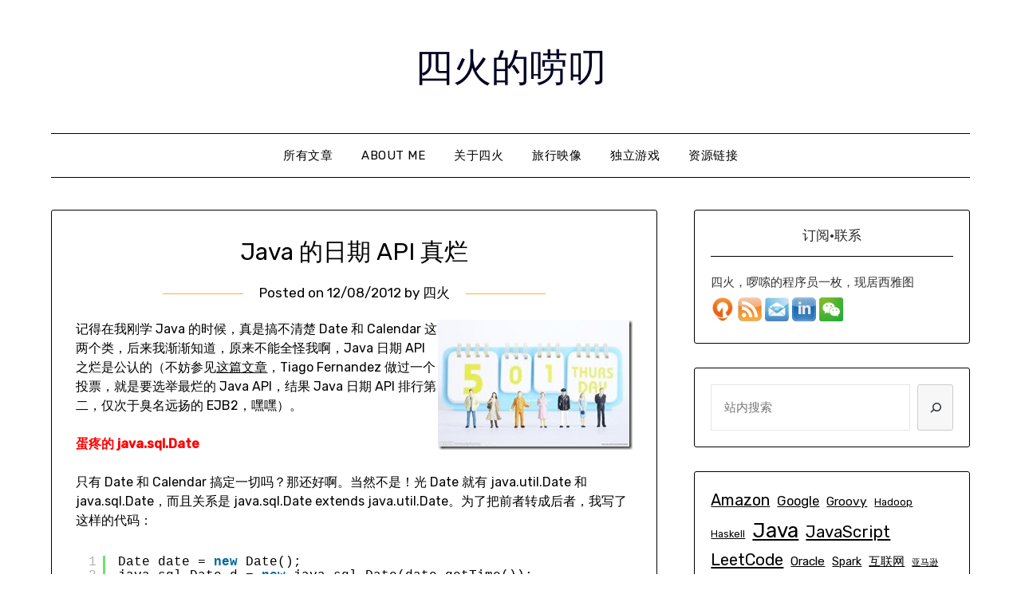

--- FILE ---
content_type: text/html; charset=UTF-8
request_url: https://www.raychase.net/1098
body_size: 19780
content:
<!doctype html>
<html lang="en-US">
<head>
	<meta charset="UTF-8">
	<meta name="viewport" content="width=device-width, initial-scale=1">
	<link rel="profile" href="http://gmpg.org/xfn/11">
	<title>Java 的日期 API 真烂 &#8211; 四火的唠叨</title>
<meta name='robots' content='max-image-preview:large' />
<link rel='dns-prefetch' href='//www.googletagmanager.com' />
<link rel='dns-prefetch' href='//fonts.googleapis.com' />
<link rel='dns-prefetch' href='//s.w.org' />
<link rel="alternate" type="application/rss+xml" title="四火的唠叨 &raquo; Feed" href="https://www.raychase.net/feed" />
<link rel="alternate" type="application/rss+xml" title="四火的唠叨 &raquo; Comments Feed" href="https://www.raychase.net/comments/feed" />
<link rel="alternate" type="application/rss+xml" title="四火的唠叨 &raquo; Java 的日期 API 真烂 Comments Feed" href="https://www.raychase.net/1098/feed" />
<script type="text/javascript">
window._wpemojiSettings = {"baseUrl":"https:\/\/s.w.org\/images\/core\/emoji\/14.0.0\/72x72\/","ext":".png","svgUrl":"https:\/\/s.w.org\/images\/core\/emoji\/14.0.0\/svg\/","svgExt":".svg","source":{"concatemoji":"https:\/\/www.raychase.net\/wp-includes\/js\/wp-emoji-release.min.js?ver=6.0"}};
/*! This file is auto-generated */
!function(e,a,t){var n,r,o,i=a.createElement("canvas"),p=i.getContext&&i.getContext("2d");function s(e,t){var a=String.fromCharCode,e=(p.clearRect(0,0,i.width,i.height),p.fillText(a.apply(this,e),0,0),i.toDataURL());return p.clearRect(0,0,i.width,i.height),p.fillText(a.apply(this,t),0,0),e===i.toDataURL()}function c(e){var t=a.createElement("script");t.src=e,t.defer=t.type="text/javascript",a.getElementsByTagName("head")[0].appendChild(t)}for(o=Array("flag","emoji"),t.supports={everything:!0,everythingExceptFlag:!0},r=0;r<o.length;r++)t.supports[o[r]]=function(e){if(!p||!p.fillText)return!1;switch(p.textBaseline="top",p.font="600 32px Arial",e){case"flag":return s([127987,65039,8205,9895,65039],[127987,65039,8203,9895,65039])?!1:!s([55356,56826,55356,56819],[55356,56826,8203,55356,56819])&&!s([55356,57332,56128,56423,56128,56418,56128,56421,56128,56430,56128,56423,56128,56447],[55356,57332,8203,56128,56423,8203,56128,56418,8203,56128,56421,8203,56128,56430,8203,56128,56423,8203,56128,56447]);case"emoji":return!s([129777,127995,8205,129778,127999],[129777,127995,8203,129778,127999])}return!1}(o[r]),t.supports.everything=t.supports.everything&&t.supports[o[r]],"flag"!==o[r]&&(t.supports.everythingExceptFlag=t.supports.everythingExceptFlag&&t.supports[o[r]]);t.supports.everythingExceptFlag=t.supports.everythingExceptFlag&&!t.supports.flag,t.DOMReady=!1,t.readyCallback=function(){t.DOMReady=!0},t.supports.everything||(n=function(){t.readyCallback()},a.addEventListener?(a.addEventListener("DOMContentLoaded",n,!1),e.addEventListener("load",n,!1)):(e.attachEvent("onload",n),a.attachEvent("onreadystatechange",function(){"complete"===a.readyState&&t.readyCallback()})),(e=t.source||{}).concatemoji?c(e.concatemoji):e.wpemoji&&e.twemoji&&(c(e.twemoji),c(e.wpemoji)))}(window,document,window._wpemojiSettings);
</script>
<style type="text/css">
img.wp-smiley,
img.emoji {
	display: inline !important;
	border: none !important;
	box-shadow: none !important;
	height: 1em !important;
	width: 1em !important;
	margin: 0 0.07em !important;
	vertical-align: -0.1em !important;
	background: none !important;
	padding: 0 !important;
}
</style>
	<link rel='stylesheet' id='wp-block-library-css'  href='https://www.raychase.net/wp-includes/css/dist/block-library/style.min.css?ver=6.0' type='text/css' media='all' />
<style id='global-styles-inline-css' type='text/css'>
body{--wp--preset--color--black: #000000;--wp--preset--color--cyan-bluish-gray: #abb8c3;--wp--preset--color--white: #ffffff;--wp--preset--color--pale-pink: #f78da7;--wp--preset--color--vivid-red: #cf2e2e;--wp--preset--color--luminous-vivid-orange: #ff6900;--wp--preset--color--luminous-vivid-amber: #fcb900;--wp--preset--color--light-green-cyan: #7bdcb5;--wp--preset--color--vivid-green-cyan: #00d084;--wp--preset--color--pale-cyan-blue: #8ed1fc;--wp--preset--color--vivid-cyan-blue: #0693e3;--wp--preset--color--vivid-purple: #9b51e0;--wp--preset--gradient--vivid-cyan-blue-to-vivid-purple: linear-gradient(135deg,rgba(6,147,227,1) 0%,rgb(155,81,224) 100%);--wp--preset--gradient--light-green-cyan-to-vivid-green-cyan: linear-gradient(135deg,rgb(122,220,180) 0%,rgb(0,208,130) 100%);--wp--preset--gradient--luminous-vivid-amber-to-luminous-vivid-orange: linear-gradient(135deg,rgba(252,185,0,1) 0%,rgba(255,105,0,1) 100%);--wp--preset--gradient--luminous-vivid-orange-to-vivid-red: linear-gradient(135deg,rgba(255,105,0,1) 0%,rgb(207,46,46) 100%);--wp--preset--gradient--very-light-gray-to-cyan-bluish-gray: linear-gradient(135deg,rgb(238,238,238) 0%,rgb(169,184,195) 100%);--wp--preset--gradient--cool-to-warm-spectrum: linear-gradient(135deg,rgb(74,234,220) 0%,rgb(151,120,209) 20%,rgb(207,42,186) 40%,rgb(238,44,130) 60%,rgb(251,105,98) 80%,rgb(254,248,76) 100%);--wp--preset--gradient--blush-light-purple: linear-gradient(135deg,rgb(255,206,236) 0%,rgb(152,150,240) 100%);--wp--preset--gradient--blush-bordeaux: linear-gradient(135deg,rgb(254,205,165) 0%,rgb(254,45,45) 50%,rgb(107,0,62) 100%);--wp--preset--gradient--luminous-dusk: linear-gradient(135deg,rgb(255,203,112) 0%,rgb(199,81,192) 50%,rgb(65,88,208) 100%);--wp--preset--gradient--pale-ocean: linear-gradient(135deg,rgb(255,245,203) 0%,rgb(182,227,212) 50%,rgb(51,167,181) 100%);--wp--preset--gradient--electric-grass: linear-gradient(135deg,rgb(202,248,128) 0%,rgb(113,206,126) 100%);--wp--preset--gradient--midnight: linear-gradient(135deg,rgb(2,3,129) 0%,rgb(40,116,252) 100%);--wp--preset--duotone--dark-grayscale: url('#wp-duotone-dark-grayscale');--wp--preset--duotone--grayscale: url('#wp-duotone-grayscale');--wp--preset--duotone--purple-yellow: url('#wp-duotone-purple-yellow');--wp--preset--duotone--blue-red: url('#wp-duotone-blue-red');--wp--preset--duotone--midnight: url('#wp-duotone-midnight');--wp--preset--duotone--magenta-yellow: url('#wp-duotone-magenta-yellow');--wp--preset--duotone--purple-green: url('#wp-duotone-purple-green');--wp--preset--duotone--blue-orange: url('#wp-duotone-blue-orange');--wp--preset--font-size--small: 13px;--wp--preset--font-size--medium: 20px;--wp--preset--font-size--large: 36px;--wp--preset--font-size--x-large: 42px;}.has-black-color{color: var(--wp--preset--color--black) !important;}.has-cyan-bluish-gray-color{color: var(--wp--preset--color--cyan-bluish-gray) !important;}.has-white-color{color: var(--wp--preset--color--white) !important;}.has-pale-pink-color{color: var(--wp--preset--color--pale-pink) !important;}.has-vivid-red-color{color: var(--wp--preset--color--vivid-red) !important;}.has-luminous-vivid-orange-color{color: var(--wp--preset--color--luminous-vivid-orange) !important;}.has-luminous-vivid-amber-color{color: var(--wp--preset--color--luminous-vivid-amber) !important;}.has-light-green-cyan-color{color: var(--wp--preset--color--light-green-cyan) !important;}.has-vivid-green-cyan-color{color: var(--wp--preset--color--vivid-green-cyan) !important;}.has-pale-cyan-blue-color{color: var(--wp--preset--color--pale-cyan-blue) !important;}.has-vivid-cyan-blue-color{color: var(--wp--preset--color--vivid-cyan-blue) !important;}.has-vivid-purple-color{color: var(--wp--preset--color--vivid-purple) !important;}.has-black-background-color{background-color: var(--wp--preset--color--black) !important;}.has-cyan-bluish-gray-background-color{background-color: var(--wp--preset--color--cyan-bluish-gray) !important;}.has-white-background-color{background-color: var(--wp--preset--color--white) !important;}.has-pale-pink-background-color{background-color: var(--wp--preset--color--pale-pink) !important;}.has-vivid-red-background-color{background-color: var(--wp--preset--color--vivid-red) !important;}.has-luminous-vivid-orange-background-color{background-color: var(--wp--preset--color--luminous-vivid-orange) !important;}.has-luminous-vivid-amber-background-color{background-color: var(--wp--preset--color--luminous-vivid-amber) !important;}.has-light-green-cyan-background-color{background-color: var(--wp--preset--color--light-green-cyan) !important;}.has-vivid-green-cyan-background-color{background-color: var(--wp--preset--color--vivid-green-cyan) !important;}.has-pale-cyan-blue-background-color{background-color: var(--wp--preset--color--pale-cyan-blue) !important;}.has-vivid-cyan-blue-background-color{background-color: var(--wp--preset--color--vivid-cyan-blue) !important;}.has-vivid-purple-background-color{background-color: var(--wp--preset--color--vivid-purple) !important;}.has-black-border-color{border-color: var(--wp--preset--color--black) !important;}.has-cyan-bluish-gray-border-color{border-color: var(--wp--preset--color--cyan-bluish-gray) !important;}.has-white-border-color{border-color: var(--wp--preset--color--white) !important;}.has-pale-pink-border-color{border-color: var(--wp--preset--color--pale-pink) !important;}.has-vivid-red-border-color{border-color: var(--wp--preset--color--vivid-red) !important;}.has-luminous-vivid-orange-border-color{border-color: var(--wp--preset--color--luminous-vivid-orange) !important;}.has-luminous-vivid-amber-border-color{border-color: var(--wp--preset--color--luminous-vivid-amber) !important;}.has-light-green-cyan-border-color{border-color: var(--wp--preset--color--light-green-cyan) !important;}.has-vivid-green-cyan-border-color{border-color: var(--wp--preset--color--vivid-green-cyan) !important;}.has-pale-cyan-blue-border-color{border-color: var(--wp--preset--color--pale-cyan-blue) !important;}.has-vivid-cyan-blue-border-color{border-color: var(--wp--preset--color--vivid-cyan-blue) !important;}.has-vivid-purple-border-color{border-color: var(--wp--preset--color--vivid-purple) !important;}.has-vivid-cyan-blue-to-vivid-purple-gradient-background{background: var(--wp--preset--gradient--vivid-cyan-blue-to-vivid-purple) !important;}.has-light-green-cyan-to-vivid-green-cyan-gradient-background{background: var(--wp--preset--gradient--light-green-cyan-to-vivid-green-cyan) !important;}.has-luminous-vivid-amber-to-luminous-vivid-orange-gradient-background{background: var(--wp--preset--gradient--luminous-vivid-amber-to-luminous-vivid-orange) !important;}.has-luminous-vivid-orange-to-vivid-red-gradient-background{background: var(--wp--preset--gradient--luminous-vivid-orange-to-vivid-red) !important;}.has-very-light-gray-to-cyan-bluish-gray-gradient-background{background: var(--wp--preset--gradient--very-light-gray-to-cyan-bluish-gray) !important;}.has-cool-to-warm-spectrum-gradient-background{background: var(--wp--preset--gradient--cool-to-warm-spectrum) !important;}.has-blush-light-purple-gradient-background{background: var(--wp--preset--gradient--blush-light-purple) !important;}.has-blush-bordeaux-gradient-background{background: var(--wp--preset--gradient--blush-bordeaux) !important;}.has-luminous-dusk-gradient-background{background: var(--wp--preset--gradient--luminous-dusk) !important;}.has-pale-ocean-gradient-background{background: var(--wp--preset--gradient--pale-ocean) !important;}.has-electric-grass-gradient-background{background: var(--wp--preset--gradient--electric-grass) !important;}.has-midnight-gradient-background{background: var(--wp--preset--gradient--midnight) !important;}.has-small-font-size{font-size: var(--wp--preset--font-size--small) !important;}.has-medium-font-size{font-size: var(--wp--preset--font-size--medium) !important;}.has-large-font-size{font-size: var(--wp--preset--font-size--large) !important;}.has-x-large-font-size{font-size: var(--wp--preset--font-size--x-large) !important;}
</style>
<link rel='stylesheet' id='ppv-public-css'  href='https://www.raychase.net/wp-content/plugins/document-emberdder/dist/public.css?ver=1.8.7' type='text/css' media='all' />
<link rel='stylesheet' id='collapscore-css-css'  href='https://www.raychase.net/wp-content/plugins/jquery-collapse-o-matic/css/core_style.css?ver=1.0' type='text/css' media='all' />
<link rel='stylesheet' id='collapseomatic-css-css'  href='https://www.raychase.net/wp-content/plugins/jquery-collapse-o-matic/css/dark_style.css?ver=1.6' type='text/css' media='all' />
<link rel='stylesheet' id='parent-style-css'  href='https://www.raychase.net/wp-content/themes/minimalistblogger/style.css?ver=6.0' type='text/css' media='all' />
<link rel='stylesheet' id='simplebasics-google-font-rubik-css'  href='//fonts.googleapis.com/css2?family=Rubik%3Aital%2Cwght%400%2C400%3B0%2C500%3B1%2C400%3B1%2C500&#038;ver=6.0' type='text/css' media='all' />
<link rel='stylesheet' id='simplebasics-google-fonts-css'  href='//fonts.googleapis.com/css2?family=Playfair+Display&#038;display=swap&#038;ver=6.0' type='text/css' media='all' />
<link rel='stylesheet' id='font-awesome-css'  href='https://www.raychase.net/wp-content/themes/minimalistblogger/css/font-awesome.min.css?ver=6.0' type='text/css' media='all' />
<link rel='stylesheet' id='minimalistblogger-style-css'  href='https://www.raychase.net/wp-content/themes/simplebasics/style.css?ver=6.0' type='text/css' media='all' />
<link rel='stylesheet' id='minimalistblogger-google-fonts-css'  href='//fonts.googleapis.com/css?family=Lato%3A300%2C400%2C700%2C900%7CMerriweather%3A400%2C700&#038;ver=6.0' type='text/css' media='all' />
<link rel='stylesheet' id='open-social-style-css'  href='https://www.raychase.net/wp-content/plugins/open-social/res/main.css?v=1579882243&#038;ver=6.0' type='text/css' media='all' />
<link rel='stylesheet' id='mediaelementjs-styles-css'  href='https://www.raychase.net/wp-content/plugins/media-element-html5-video-and-audio-player/mediaelement/v4/mediaelementplayer.min.css?ver=6.0' type='text/css' media='all' />
<link rel='stylesheet' id='mediaelementjs-styles-legacy-css'  href='https://www.raychase.net/wp-content/plugins/media-element-html5-video-and-audio-player/mediaelement/v4/mediaelementplayer-legacy.min.css?ver=6.0' type='text/css' media='all' />
<script type='text/javascript' src='https://www.raychase.net/wp-content/plugins/document-emberdder/dist/public.js?ver=1.8.7' id='ppv-public-js'></script>
<script type='text/javascript' src='https://www.raychase.net/wp-includes/js/jquery/jquery.min.js?ver=3.6.0' id='jquery-core-js'></script>
<script type='text/javascript' src='https://www.raychase.net/wp-includes/js/jquery/jquery-migrate.min.js?ver=3.3.2' id='jquery-migrate-js'></script>
<script type='text/javascript' src='https://www.raychase.net/wp-content/plugins/open-in-new-window-plugin/open_in_new_window_yes.js' id='oinw_vars-js'></script>
<script type='text/javascript' src='https://www.raychase.net/wp-content/plugins/open-in-new-window-plugin/open_in_new_window.js' id='oinw_methods-js'></script>

<!-- Google Analytics snippet added by Site Kit -->
<script type='text/javascript' src='https://www.googletagmanager.com/gtag/js?id=UA-49474740-1' id='google_gtagjs-js' async></script>
<script type='text/javascript' id='google_gtagjs-js-after'>
window.dataLayer = window.dataLayer || [];function gtag(){dataLayer.push(arguments);}
gtag('set', 'linker', {"domains":["www.raychase.net"]} );
gtag("js", new Date());
gtag("set", "developer_id.dZTNiMT", true);
gtag("config", "UA-49474740-1", {"anonymize_ip":true});
gtag("config", "G-7XJKZMJ7G3");
</script>

<!-- End Google Analytics snippet added by Site Kit -->
<script type='text/javascript' src='https://www.raychase.net/wp-content/plugins/open-social/res/jquery.qrcode.min.js?ver=6.0' id='jquery.qrcode-js'></script>
<script type='text/javascript' src='https://www.raychase.net/wp-content/plugins/media-element-html5-video-and-audio-player/mediaelement/v4/mediaelement-and-player.min.js?ver=4.2.8' id='mediaelementjs-scripts-js'></script>
<link rel="https://api.w.org/" href="https://www.raychase.net/wp-json/" /><link rel="alternate" type="application/json" href="https://www.raychase.net/wp-json/wp/v2/posts/1098" /><link rel="EditURI" type="application/rsd+xml" title="RSD" href="https://www.raychase.net/xmlrpc.php?rsd" />
<link rel="wlwmanifest" type="application/wlwmanifest+xml" href="https://www.raychase.net/wp-includes/wlwmanifest.xml" /> 
<meta name="generator" content="WordPress 6.0" />
<link rel="canonical" href="https://www.raychase.net/1098" />
<link rel='shortlink' href='https://www.raychase.net/?p=1098' />
<link rel="alternate" type="application/json+oembed" href="https://www.raychase.net/wp-json/oembed/1.0/embed?url=https%3A%2F%2Fwww.raychase.net%2F1098" />
<link rel="alternate" type="text/xml+oembed" href="https://www.raychase.net/wp-json/oembed/1.0/embed?url=https%3A%2F%2Fwww.raychase.net%2F1098&#038;format=xml" />
<meta name="generator" content="Site Kit by Google 1.116.0" />
		<style type="text/css">
			.super-menu, #smobile-menu, .primary-menu, .primary-menu ul li ul.children, .primary-menu ul li ul.sub-menu { background-color: ; }
			.main-navigation ul li a, .main-navigation ul li .sub-arrow, .super-menu .toggle-mobile-menu,.toggle-mobile-menu:before, .mobile-menu-active .smenu-hide { color: ; }
			#smobile-menu.show .main-navigation ul ul.children.active, #smobile-menu.show .main-navigation ul ul.sub-menu.active, #smobile-menu.show .main-navigation ul li, .smenu-hide.toggle-mobile-menu.menu-toggle, #smobile-menu.show .main-navigation ul li, .primary-menu ul li ul.children li, .primary-menu ul li ul.sub-menu li, .primary-menu .pmenu, .super-menu { border-color: ; border-bottom-color: ; }
			#secondary .widget h3, #secondary .widget h3 a, #secondary .widget h4, #secondary .widget h1, #secondary .widget h2, #secondary .widget h5, #secondary .widget h6 { color: ; }
			#secondary .widget a, #secondary a, #secondary .widget li a , #secondary span.sub-arrow{ color: ; }
			#secondary, #secondary .widget, #secondary .widget p, #secondary .widget li, .widget time.rpwe-time.published { color: ; }
			.swidgets-wrap .sidebar-title-border, #secondary .swidgets-wrap, #secondary .widget ul li, .featured-sidebar .search-field { border-color: ; }
			.site-info, .footer-column-three input.search-submit, .footer-column-three p, .footer-column-three li, .footer-column-three td, .footer-column-three th, .footer-column-three caption { color: ; }
						body, .site, .swidgets-wrap h3, .post-data-text { background: ; }
			.site-title a, .site-description { color: ; }
			.sheader { background:  }
		</style>
	
		<style type="text/css">
		body, 
		.site, 
		.swidgets-wrap h3, 
		.post-data-text { background: ; }
		
		.site-title a, 
		.site-description { color: ; }
		
		.sheader { background:  }
		</style>
		<style type="text/css">.recentcomments a{display:inline !important;padding:0 !important;margin:0 !important;}</style></head>

<body class="post-template-default single single-post postid-1098 single-format-standard masthead-fixed">
	 <svg xmlns="http://www.w3.org/2000/svg" viewBox="0 0 0 0" width="0" height="0" focusable="false" role="none" style="visibility: hidden; position: absolute; left: -9999px; overflow: hidden;" ><defs><filter id="wp-duotone-dark-grayscale"><feColorMatrix color-interpolation-filters="sRGB" type="matrix" values=" .299 .587 .114 0 0 .299 .587 .114 0 0 .299 .587 .114 0 0 .299 .587 .114 0 0 " /><feComponentTransfer color-interpolation-filters="sRGB" ><feFuncR type="table" tableValues="0 0.49803921568627" /><feFuncG type="table" tableValues="0 0.49803921568627" /><feFuncB type="table" tableValues="0 0.49803921568627" /><feFuncA type="table" tableValues="1 1" /></feComponentTransfer><feComposite in2="SourceGraphic" operator="in" /></filter></defs></svg><svg xmlns="http://www.w3.org/2000/svg" viewBox="0 0 0 0" width="0" height="0" focusable="false" role="none" style="visibility: hidden; position: absolute; left: -9999px; overflow: hidden;" ><defs><filter id="wp-duotone-grayscale"><feColorMatrix color-interpolation-filters="sRGB" type="matrix" values=" .299 .587 .114 0 0 .299 .587 .114 0 0 .299 .587 .114 0 0 .299 .587 .114 0 0 " /><feComponentTransfer color-interpolation-filters="sRGB" ><feFuncR type="table" tableValues="0 1" /><feFuncG type="table" tableValues="0 1" /><feFuncB type="table" tableValues="0 1" /><feFuncA type="table" tableValues="1 1" /></feComponentTransfer><feComposite in2="SourceGraphic" operator="in" /></filter></defs></svg><svg xmlns="http://www.w3.org/2000/svg" viewBox="0 0 0 0" width="0" height="0" focusable="false" role="none" style="visibility: hidden; position: absolute; left: -9999px; overflow: hidden;" ><defs><filter id="wp-duotone-purple-yellow"><feColorMatrix color-interpolation-filters="sRGB" type="matrix" values=" .299 .587 .114 0 0 .299 .587 .114 0 0 .299 .587 .114 0 0 .299 .587 .114 0 0 " /><feComponentTransfer color-interpolation-filters="sRGB" ><feFuncR type="table" tableValues="0.54901960784314 0.98823529411765" /><feFuncG type="table" tableValues="0 1" /><feFuncB type="table" tableValues="0.71764705882353 0.25490196078431" /><feFuncA type="table" tableValues="1 1" /></feComponentTransfer><feComposite in2="SourceGraphic" operator="in" /></filter></defs></svg><svg xmlns="http://www.w3.org/2000/svg" viewBox="0 0 0 0" width="0" height="0" focusable="false" role="none" style="visibility: hidden; position: absolute; left: -9999px; overflow: hidden;" ><defs><filter id="wp-duotone-blue-red"><feColorMatrix color-interpolation-filters="sRGB" type="matrix" values=" .299 .587 .114 0 0 .299 .587 .114 0 0 .299 .587 .114 0 0 .299 .587 .114 0 0 " /><feComponentTransfer color-interpolation-filters="sRGB" ><feFuncR type="table" tableValues="0 1" /><feFuncG type="table" tableValues="0 0.27843137254902" /><feFuncB type="table" tableValues="0.5921568627451 0.27843137254902" /><feFuncA type="table" tableValues="1 1" /></feComponentTransfer><feComposite in2="SourceGraphic" operator="in" /></filter></defs></svg><svg xmlns="http://www.w3.org/2000/svg" viewBox="0 0 0 0" width="0" height="0" focusable="false" role="none" style="visibility: hidden; position: absolute; left: -9999px; overflow: hidden;" ><defs><filter id="wp-duotone-midnight"><feColorMatrix color-interpolation-filters="sRGB" type="matrix" values=" .299 .587 .114 0 0 .299 .587 .114 0 0 .299 .587 .114 0 0 .299 .587 .114 0 0 " /><feComponentTransfer color-interpolation-filters="sRGB" ><feFuncR type="table" tableValues="0 0" /><feFuncG type="table" tableValues="0 0.64705882352941" /><feFuncB type="table" tableValues="0 1" /><feFuncA type="table" tableValues="1 1" /></feComponentTransfer><feComposite in2="SourceGraphic" operator="in" /></filter></defs></svg><svg xmlns="http://www.w3.org/2000/svg" viewBox="0 0 0 0" width="0" height="0" focusable="false" role="none" style="visibility: hidden; position: absolute; left: -9999px; overflow: hidden;" ><defs><filter id="wp-duotone-magenta-yellow"><feColorMatrix color-interpolation-filters="sRGB" type="matrix" values=" .299 .587 .114 0 0 .299 .587 .114 0 0 .299 .587 .114 0 0 .299 .587 .114 0 0 " /><feComponentTransfer color-interpolation-filters="sRGB" ><feFuncR type="table" tableValues="0.78039215686275 1" /><feFuncG type="table" tableValues="0 0.94901960784314" /><feFuncB type="table" tableValues="0.35294117647059 0.47058823529412" /><feFuncA type="table" tableValues="1 1" /></feComponentTransfer><feComposite in2="SourceGraphic" operator="in" /></filter></defs></svg><svg xmlns="http://www.w3.org/2000/svg" viewBox="0 0 0 0" width="0" height="0" focusable="false" role="none" style="visibility: hidden; position: absolute; left: -9999px; overflow: hidden;" ><defs><filter id="wp-duotone-purple-green"><feColorMatrix color-interpolation-filters="sRGB" type="matrix" values=" .299 .587 .114 0 0 .299 .587 .114 0 0 .299 .587 .114 0 0 .299 .587 .114 0 0 " /><feComponentTransfer color-interpolation-filters="sRGB" ><feFuncR type="table" tableValues="0.65098039215686 0.40392156862745" /><feFuncG type="table" tableValues="0 1" /><feFuncB type="table" tableValues="0.44705882352941 0.4" /><feFuncA type="table" tableValues="1 1" /></feComponentTransfer><feComposite in2="SourceGraphic" operator="in" /></filter></defs></svg><svg xmlns="http://www.w3.org/2000/svg" viewBox="0 0 0 0" width="0" height="0" focusable="false" role="none" style="visibility: hidden; position: absolute; left: -9999px; overflow: hidden;" ><defs><filter id="wp-duotone-blue-orange"><feColorMatrix color-interpolation-filters="sRGB" type="matrix" values=" .299 .587 .114 0 0 .299 .587 .114 0 0 .299 .587 .114 0 0 .299 .587 .114 0 0 " /><feComponentTransfer color-interpolation-filters="sRGB" ><feFuncR type="table" tableValues="0.098039215686275 1" /><feFuncG type="table" tableValues="0 0.66274509803922" /><feFuncB type="table" tableValues="0.84705882352941 0.41960784313725" /><feFuncA type="table" tableValues="1 1" /></feComponentTransfer><feComposite in2="SourceGraphic" operator="in" /></filter></defs></svg><a class="skip-link screen-reader-text" href="#content">Skip to content</a>
	<div id="page" class="site">

		<header id="masthead" class="sheader site-header clearfix">
			<div class="content-wrap">
							<div class="site-branding">
				<!-- If frontpage, make title h1 -->
							<p class="site-title"><a href="https://www.raychase.net/" rel="home">四火的唠叨</a></p>
						<p class="site-description">一个纯正程序员的啰嗦</p>
					</div>
			</div>
	<nav id="primary-site-navigation" class="primary-menu main-navigation clearfix">
		<a href="#" id="pull" class="smenu-hide toggle-mobile-menu menu-toggle" aria-controls="secondary-menu" aria-expanded="false">Menu</a>
		<div class="content-wrap text-center">
			<div class="center-main-menu">
				<div id="primary-menu" class="pmenu"><ul>
<li class="page_item page-item-528"><a href="https://www.raychase.net/allarticles">所有文章</a></li>
<li class="page_item page-item-7572"><a href="https://www.raychase.net/about-me-english">About Me</a></li>
<li class="page_item page-item-12"><a href="https://www.raychase.net/aboutme">关于四火</a></li>
<li class="page_item page-item-4397"><a href="https://www.raychase.net/travel">旅行映像</a></li>
<li class="page_item page-item-5038"><a href="https://www.raychase.net/indie-games">独立游戏</a></li>
<li class="page_item page-item-655"><a href="https://www.raychase.net/resources">资源链接</a></li>
</ul></div>
				</div>
			</div>
		</nav>
		<div class="super-menu clearfix">
			<div class="super-menu-inner">
				<a href="#" id="pull" class="toggle-mobile-menu menu-toggle" aria-controls="secondary-menu" aria-expanded="false">Menu</a>
			</div>
		</div>
		<div id="mobile-menu-overlay"></div>
	</header>

	
<div class="content-wrap">
	<div class="header-widgets-wrapper">
		
	
</div>
</div>

<div id="content" class="site-content clearfix">
	<div class="content-wrap">

	<div id="primary" class="featured-content content-area">
		<main id="main" class="site-main">

		
<article id="post-1098" class="posts-entry fbox post-1098 post type-post status-publish format-standard hentry category-programming-languages-paradigms tag-api tag-java tag-255">
			<header class="entry-header">
		<h1 class="entry-title">Java 的日期 API 真烂</h1>		<div class="entry-meta">
			<div class="blog-data-wrapper">
				<div class="post-data-divider"></div>
				<div class="post-data-positioning">
					<div class="post-data-text">
						<span class="posted-on">Posted on <a href="https://www.raychase.net/1098" rel="bookmark"><time class="entry-date published" datetime="2012-12-08T22:09:29-08:00">12/08/2012</time><time class="updated" datetime="2019-06-23T08:46:16-07:00">06/23/2019</time></a></span><span class="byline"> by <span class="author vcard"><a class="url fn n" href="https://www.raychase.net/author/6116353">四火</a></span></span>					</div>
				</div>
			</div>
		</div><!-- .entry-meta -->
			</header><!-- .entry-header -->

	<div class="entry-content">
		<p><a href="/wp-content/uploads/2012/12/date.jpg"><img align="right" alt="date" border="0" height="163" src="/wp-content/uploads/2012/12/date_thumb.jpg" style="border-right-width: 0px; display: inline; border-top-width: 0px; border-bottom-width: 0px; margin-left: 0px; border-left-width: 0px; margin-right: 0px" title="date" width="244" /></a> 记得在我刚学 Java 的时候，真是搞不清楚 Date 和 Calendar 这两个类，后来我渐渐知道，原来不能全怪我啊，Java 日期 API 之烂是公认的（不妨参见<a href="/1020" target="_blank">这篇文章</a>，Tiago Fernandez 做过一个投票，就是要选举最烂的 Java API，结果 Java 日期 API 排行第二，仅次于臭名远扬的 EJB2，嘿嘿）。</p>
<p><strong><font color="#ff0000">蛋疼的 java.sql.Date</font></strong></p>
<p>只有 Date 和 Calendar 搞定一切吗？那还好啊。当然不是！光 Date 就有 java.util.Date 和 java.sql.Date，而且关系是 java.sql.Date extends java.util.Date。为了把前者转成后者，我写了这样的代码：</p>
<pre class="brush: java; toolbar: false">Date date = new Date();
java.sql.Date d = new java.sql.Date(date.getTime());</pre>
<p>居然不支持 Date 参数的构造器，我只好传入 long 类型的时间。接下去，我尝试把当前小时数取出来：</p>
<pre class="brush: java; toolbar: false">System.out.println(d.getHours());</pre>
<p>悲剧出现了：</p>
<pre class="brush: xhtml; toolbar: false">Exception in thread &quot;main&quot; java.lang.IllegalArgumentException
	at java.sql.Date.getHours(Date.java:177)</pre>
<p>一看源码，坑爹啊：</p>
<pre class="brush: java; toolbar: false">public int getHours() {
    throw new java.lang.IllegalArgumentException();
}</pre>
<p>在 java.util.Date 里面好好的方法怎么变成这个鸟样了？</p>
<p>方法注释给出了说明：</p>
<blockquote>
<p>This method is deprecated and should not be used because SQL Date values do not have a time component.</p>
</blockquote>
<p>也就是说，java.sql.Date 是 SQL 中的单纯的日期类型，哪会有时分秒啊？我觉得它根本不应该设计成 java.util.Date 的子类。如果你把 java.sql.Date 通过 JDBC 插入数据库，你会发现时分秒都丢失了，因此如果你同时需要日期和时间，你应该使用 Timestamp，它也是 java.util.Date 的子类。</p>
<p>另外还有一个 java.util.Date 的子类叫 Time，java.sql 包下面的 Date、Time 和 Timestamp 可以放在一起记忆。Date 只包含年月日信息、Time 只包含时分秒信息，而 Timestamp 则包含时间戳的完整信息。</p>
<p>现在知道人家抛出 IllegalArgumentException 的用心良苦了吧&hellip;&hellip;</p>
<p><strong><font color="#ff0000">坑爹的 year 和 month</font></strong></p>
<p>看看 Date 类的构造器：</p>
<pre class="brush: java; toolbar: false">public Date(int year, int month, int day)</pre>
<p>长得并不奇葩嘛。</p>
<p>好，现在我要输出 2012 年的 1 月 1 号了：</p>
<pre class="brush: java; toolbar: false">Date date = new Date(2012,1,1);
System.out.println(date);</pre>
<p>结果，我傻眼了：</p>
<pre class="brush: xhtml; toolbar: false">Thu Feb 01 00:00:00 CST 3912</pre>
<p>等等，这是啥？3192 年？</p>
<p>原来实际年份是要在你的年份参数上加上个起始年份 1900。</p>
<p>更坑爹的是，月份参数我不是给了 1 吗？怎么输出二月（Feb）了？</p>
<p>Date 里面的月份居然是用 0~11 表示的，<font color="#0000ff">换句话说，一月用 0 来表示，二月用 1 来表示</font>。如果不用常量或者枚举，很容易踩到坑里去，对不对？</p>
<p>后来发现 Go 语言的 time.Date 方法，对于月份做了个恶心但是不容易坑人的处理（看奇葩的月份参数啊）：</p>
<pre class="brush: java; toolbar: false">func Date(year int, month Month, day, hour, min, sec, nsec int, loc *Location)</pre>
<p>我甚至怀疑 Google 这样处理是在用极端的方法鄙视 Java（另，据我所知，JavaScript 好像也是这样的，月份从 0 开始）&hellip;&hellip;</p>
<p>坑爹的事情还没完，前面已经说了，构造函数的时间起始基准是 1900 年，可是 getTime() 方法却特立独行，返回的时间是相对于&ldquo;1970-01-01 00:00:00&rdquo; 的毫秒数差值&hellip;&hellip;</p>
<p><strong><font color="#ff0000">尝试 Joda 吧</font></strong></p>
<p>最开始的时候，Date 既要承载日期信息，又要做日期之间的转换，还要做不同日期格式的显示，职责较繁杂，从 JDK 1.1 开始，这三项职责分开了：</p>
<ol>
<li>使用 Calendar 类实现日期和时间字段之间转换；</li>
<li>使用 DateFormat 类来格式化和分析日期字符串；</li>
<li>而 Date 只用来承载日期和时间信息。</li>
</ol>
<p>原有 Date 中的相应方法已废弃。不过，无论是 Date，还是 Calendar，都用着太不方便了，这是 API 没有设计好的地方。</p>
<p>比如 Calendar 的 getInstance 方法，并未提供一个指定年月日和时分秒的重载方法，每次要指定特定的日期时间，<font color="#0000ff">必须先获取一个表示当前时间的 Calendar 实例，再去设值</font>，比如：</p>
<pre class="brush: java; toolbar: false">Calendar c = Calendar.getInstance();
c.set(2012, 0, 1, 11, 11, 11);
System.out.println(c.getTime());</pre>
<p><font color="#0000ff">注意上面代码中对于年份的传值&mdash;&mdash; 是的，和 Date 不一样的是，Calendar 年份的传值不需要减去 1900</font>（当然月份的定义和 Date 还是一样），这种不一致真是让人抓狂！</p>
<p>打印：</p>
<pre class="brush: xhtml; toolbar: false">Sun Jan 01 11:11:11 CST 2012</pre>
<p>有很多开源库都在努力弥补 Java 的这一问题，比如 <a href="http://joda-time.sourceforge.net/" target="_blank">Joda-Time</a>，获取 Calendar 对象和设置时间完全可以合成一步完成：</p>
<pre class="brush: java; toolbar: false">DateTime dateTime = new DateTime(2012, 1, 1, 11, 11, 11, 0);</pre>
<p>而且，一月份总是可以传 1 来表示了。</p>
<p>再如，如果要给上述时间增加 3 天再按格式输出的话，使用 Joda 更加便捷：</p>
<pre class="brush: c-sharp; toolbar: false">System.out.println(dateTime.plusDays(3).toString(&quot;E MM/dd/yyyy HH:mm:ss&quot;);</pre>
<p>有兴趣的话请阅读<a href="http://www.ibm.com/developerworks/cn/java/j-jodatime.html#download" target="_blank">此文</a>，并下载 Joda-Time 使用。</p>
<p><strong><font color="#ff0000">JSR-310</font></strong></p>
<p>众所周知 Java 的规范就是多、而且啰嗦，这帮老大们（Export Group 中除了有 Oracle 的人，还有 IBM、Google 和 RedHat 的人）终于再也无法忍受 Java 那么烂的日期 API 了，于是就有了 <a href="http://www.jcp.org/en/jsr/detail?id=310" target="_blank">JSR-310</a>（感兴趣的请移步），官方的描述叫做&ldquo;This JSR will provide a new and improved date and time API for Java.&rdquo;，目前的阶段还在&ldquo;Early Draft Review 2&rdquo;，有得等。</p>
<p>JSR-310 将解决许多现有 Java 日期 API 的设计问题。比如 Date 和 Calendar 目前是可变对象，你可以随意改变对象的日期或者时间，而 Joda 就将 DateTime 对象设计成 String 对象一样地不可变，能够带来线程安全等等的好处，因此这一点也将被 JSR-310 采纳。</p>
<p>很多 JSR 规范都是在程序员的诋毁和谩骂声中萌芽的，然后会有开源项目来尝试解决 Java 的这些弊端，最后就轮到 JSR 就去抄他们的实现。除了新的日期 API，再比如 JCache（<a href="http://www.jcp.org/en/jsr/detail?id=107" target="_blank">JSR-107</a>），你知道它抄了多少 EhCache 的东西么&hellip;&hellip;</p>
<p><strong><font color="#ff0000">文章未经特殊标明皆为本人原创，未经许可不得用于任何商业用途，转载请保持完整性并注明来源链接 <a href="https://www.raychase.net/1098">《四火的唠叨》</a></font></strong></p>
<div class='os-share-box'><i onclick="share_button_click('http://service.weibo.com/share/share.php?url=%URL%&title=%TITLE%&pic=%PICS%&appkey=&ralateUid=&language=zh_cn&searchPic=true')" title="Share with Weibo" class="iconfont os-icon os-weibo"><svg aria-hidden="true"><use xlink:href="#os-weibo"></use></svg></i><i  title="Share with WeChat" class="iconfont os-icon os-wechat"><svg aria-hidden="true"><use xlink:href="#os-wechat"></use></svg></i><i onclick="share_button_click('//sns.qzone.qq.com/cgi-bin/qzshare/cgi_qzshare_onekey?url=%URL%&title=%TITLE%&desc=&summary=%SUMMARY%&site=四火的唠叨&pics=%PICS%')" title="Share with QQZone" class="iconfont os-icon os-qqzone"><svg aria-hidden="true"><use xlink:href="#os-qqzone"></use></svg></i><i onclick="share_button_click('//www.facebook.com/sharer.php?u=%URL%&amp;t=%TITLE%')" title="Share with Facebook" class="iconfont os-icon os-facebook"><svg aria-hidden="true"><use xlink:href="#os-facebook"></use></svg></i><i onclick="share_button_click('//twitter.com/home/?status=%TITLE%:%URL%')" title="Share with Twitter" class="iconfont os-icon os-twitter"><svg aria-hidden="true"><use xlink:href="#os-twitter"></use></svg></i><i onclick="share_button_click('//www.google.com/bookmarks/mark?op=edit&bkmk=%URL%&title=%TITLE%&annotation=%SUMMARY%')" title="Share with Google" class="iconfont os-icon os-google"><svg aria-hidden="true"><use xlink:href="#os-google"></use></svg></i></div><div id='os-popup-placeholder' style='display:none'><span>&#215;</span><i class="iconfont os-icon os-wechat"><svg aria-hidden="true"><use xlink:href="#os-wechat"></use></svg></i>Scan to share with WeChat</div><div class='yarpp yarpp-related yarpp-related-website yarpp-template-list'>
<!-- YARPP List -->
<p>你可能也喜欢看：</p><ol>
<li><a href="https://www.raychase.net/1912" rel="bookmark" title="java.util.concurrent 并发包诸类概览">java.util.concurrent 并发包诸类概览</a></li>
<li><a href="https://www.raychase.net/3062" rel="bookmark" title="从 Java 和 JavaScript 来学习 Haskell 和 Groovy（元编程）">从 Java 和 JavaScript 来学习 Haskell 和 Groovy（元编程）</a></li>
<li><a href="https://www.raychase.net/1932" rel="bookmark" title="泛型趣谈">泛型趣谈</a></li>
<li><a href="https://www.raychase.net/753" rel="bookmark" title="你真的精通 Java 吗？">你真的精通 Java 吗？</a></li>
<li><a href="https://www.raychase.net/886" rel="bookmark" title="动手实现随机验证码">动手实现随机验证码</a></li>
</ol>
</div>

			</div><!-- .entry-content -->
</article><!-- #post-1098 -->

<div id="comments" class="fbox comments-area">

			<h2 class="comments-title">
			3 thoughts on &ldquo;<span>Java 的日期 API 真烂</span>&rdquo;		</h2><!-- .comments-title -->

		
		<ol class="comment-list">
					<li id="comment-321641" class="comment even thread-even depth-1 parent">
			<article id="div-comment-321641" class="comment-body">
				<footer class="comment-meta">
					<div class="comment-author vcard">
						<img alt='' src='https://secure.gravatar.com/avatar/ac4b62e37729d3c1f657d59a40d5443b?s=32&#038;d=mystery&#038;r=g' srcset='https://secure.gravatar.com/avatar/ac4b62e37729d3c1f657d59a40d5443b?s=64&#038;d=mystery&#038;r=g 2x' class='avatar avatar-32 photo' height='32' width='32' loading='lazy'/>						<b class="fn"><a href='http://www.askpure.com' rel='external nofollow ugc' class='url'>李德强</a></b> <span class="says">says:</span>					</div><!-- .comment-author -->

					<div class="comment-metadata">
						<a href="https://www.raychase.net/1098#comment-321641"><time datetime="2017-05-16T17:19:45-07:00">05/16/2017 at 5:19 PM</time></a>					</div><!-- .comment-metadata -->

									</footer><!-- .comment-meta -->

				<div class="comment-content">
					<p>您好：朋友介绍的，看了你的文章，写的很不错，很多观点不谋而合。<br />
但是在日期这一篇里有一点问题，跟您讨论一下。<br />
我认为在 Date 中取得月份时值范围从 0 到 11 这样的设计是非常高明的设计理念。<br />
垃圾的程序员会这么显示月份：1、2、3；<br />
优秀的程序员会这么显示月份：一月、二月、三月……<br />
January February March……<br />
如果在显示时我们定义这样的数组<br />
monthName = [&#8220; 一月&#8221;, &#8220; 二月&#8221;, &#8220; 三月&#8221; &#8230; &#8220; 十二月&#8221;]<br />
那么我们从 Date 中取得的月份 0~11 刚好是这个数组的下标，可以不加任何处理直接取得它们的名字 monthName[m]<br />
在大大简化代码的同时，使展现方式变得非常人性化。<br />
所以我认为这是一个非常高明的设计理念，非常高明！</p>
				</div><!-- .comment-content -->

				<div class="reply"><a rel='nofollow' class='comment-reply-link' href='https://www.raychase.net/1098?replytocom=321641#respond' data-commentid="321641" data-postid="1098" data-belowelement="div-comment-321641" data-respondelement="respond" data-replyto="Reply to 李德强" aria-label='Reply to 李德强'>Reply</a></div>			</article><!-- .comment-body -->
		<ol class="children">
		<li id="comment-321651" class="comment byuser comment-author-6116353 bypostauthor odd alt depth-2">
			<article id="div-comment-321651" class="comment-body">
				<footer class="comment-meta">
					<div class="comment-author vcard">
						<img alt='' src='https://secure.gravatar.com/avatar/26a503fa166eb4a2f34dff6c18e08218?s=32&#038;d=mystery&#038;r=g' srcset='https://secure.gravatar.com/avatar/26a503fa166eb4a2f34dff6c18e08218?s=64&#038;d=mystery&#038;r=g 2x' class='avatar avatar-32 photo' height='32' width='32' loading='lazy'/>						<b class="fn"><a href='http://www.raychase.net' rel='external nofollow ugc' class='url'>四火</a></b> <span class="says">says:</span>					</div><!-- .comment-author -->

					<div class="comment-metadata">
						<a href="https://www.raychase.net/1098#comment-321651"><time datetime="2017-05-17T12:58:13-07:00">05/17/2017 at 12:58 PM</time></a>					</div><!-- .comment-metadata -->

									</footer><!-- .comment-meta -->

				<div class="comment-content">
					<p>其实 monthName[0] 可以放别的，放 null 也可以啊<br />
这样 monthName[1] = &#8220;January&#8221;, 这不就解决了你的问题了么</p>
				</div><!-- .comment-content -->

				<div class="reply"><a rel='nofollow' class='comment-reply-link' href='https://www.raychase.net/1098?replytocom=321651#respond' data-commentid="321651" data-postid="1098" data-belowelement="div-comment-321651" data-respondelement="respond" data-replyto="Reply to 四火" aria-label='Reply to 四火'>Reply</a></div>			</article><!-- .comment-body -->
		</li><!-- #comment-## -->
</ol><!-- .children -->
</li><!-- #comment-## -->
		<li id="comment-1221" class="comment even thread-odd thread-alt depth-1">
			<article id="div-comment-1221" class="comment-body">
				<footer class="comment-meta">
					<div class="comment-author vcard">
						<img alt='' src='https://secure.gravatar.com/avatar/f35f160f032fc46f34841216c4033e5c?s=32&#038;d=mystery&#038;r=g' srcset='https://secure.gravatar.com/avatar/f35f160f032fc46f34841216c4033e5c?s=64&#038;d=mystery&#038;r=g 2x' class='avatar avatar-32 photo' height='32' width='32' loading='lazy'/>						<b class="fn"><a href='http://ayanamist.tumblr.com' rel='external nofollow ugc' class='url'>ayanamist</a></b> <span class="says">says:</span>					</div><!-- .comment-author -->

					<div class="comment-metadata">
						<a href="https://www.raychase.net/1098#comment-1221"><time datetime="2012-12-09T00:55:58-08:00">12/09/2012 at 12:55 AM</time></a>					</div><!-- .comment-metadata -->

									</footer><!-- .comment-meta -->

				<div class="comment-content">
					<p>java.sql.Date 的设计是这样的，因为数据库里确实是这样设计的，怪不得 Java。另外月份从 0 开始则是延续了数组的作风，也怪不得 Java，虽然可读性不好。</p>
				</div><!-- .comment-content -->

				<div class="reply"><a rel='nofollow' class='comment-reply-link' href='https://www.raychase.net/1098?replytocom=1221#respond' data-commentid="1221" data-postid="1098" data-belowelement="div-comment-1221" data-respondelement="respond" data-replyto="Reply to ayanamist" aria-label='Reply to ayanamist'>Reply</a></div>			</article><!-- .comment-body -->
		</li><!-- #comment-## -->
		</ol><!-- .comment-list -->

			<div id="respond" class="comment-respond">
		<h3 id="reply-title" class="comment-reply-title">Leave a Reply <small><a rel="nofollow" id="cancel-comment-reply-link" href="/1098#respond" style="display:none;">Cancel reply</a></small></h3><form action="https://www.raychase.net/wp-comments-post.php" method="post" id="commentform" class="comment-form" novalidate><p class="comment-notes"><span id="email-notes">Your email address will not be published.</span> <span class="required-field-message" aria-hidden="true">Required fields are marked <span class="required" aria-hidden="true">*</span></span></p><p class="comment-form-comment"><label for="comment">Comment <span class="required" aria-hidden="true">*</span></label> <textarea id="comment" name="comment" cols="45" rows="8" maxlength="65525" required></textarea></p><p class="comment-form-author"><label for="author">Name</label> <input id="author" name="author" type="text" value="" size="30" maxlength="245" /></p>
<p class="comment-form-email"><label for="email">Email</label> <input id="email" name="email" type="email" value="" size="30" maxlength="100" aria-describedby="email-notes" /></p>
<p class="comment-form-url"><label for="url">Website</label> <input id="url" name="url" type="url" value="" size="30" maxlength="200" /></p>
<p class="comment-form-cookies-consent"><input id="wp-comment-cookies-consent" name="wp-comment-cookies-consent" type="checkbox" value="yes" /> <label for="wp-comment-cookies-consent">Save my name, email, and website in this browser for the next time I comment.</label></p>
<p class="form-submit"><input name="submit" type="submit" id="submit" class="submit" value="Post Comment" /> <input type='hidden' name='comment_post_ID' value='1098' id='comment_post_ID' />
<input type='hidden' name='comment_parent' id='comment_parent' value='0' />
</p><p style="display: none;"><input type="hidden" id="akismet_comment_nonce" name="akismet_comment_nonce" value="887c62df80" /></p><p style="display: none !important;" class="akismet-fields-container" data-prefix="ak_"><label>&#916;<textarea name="ak_hp_textarea" cols="45" rows="8" maxlength="100"></textarea></label><input type="hidden" id="ak_js_1" name="ak_js" value="116"/><script>document.getElementById( "ak_js_1" ).setAttribute( "value", ( new Date() ).getTime() );</script></p></form>	</div><!-- #respond -->
	
</div><!-- #comments -->

		</main><!-- #main -->
	</div><!-- #primary -->


<aside id="secondary" class="featured-sidebar widget-area">
	<section id="custom_html-2" class="widget_text fbox swidgets-wrap widget widget_custom_html"><div class="swidget"><div class="sidebar-title-border"><h3 class="widget-title">订阅·联系</h3></div></div><div class="textwidget custom-html-widget"><p style="margin-top:7px; margin-bottom:7px;">四火，啰嗦的程序员一枚，现居西雅图</p>
<a href="http://gk.link/a/107V9" target="_blank" rel="noopener"><img width="30" height="30" src="/wp-content/uploads/2019/10/极客时间.png" title="极客时间专栏"/></a>
<a href="/feed" target="_blank" rel="noopener"><img width="30" height="30" src="/wp-content/uploads/2014/01/rss1.png" title="RSS"/></a>
<a href="mailto:raychase.net@gmail.com"><img width="30" height="30" src="/wp-content/uploads/2014/01/email.jpg" title="邮件"/></a>
<a href="https://www.linkedin.com/in/ray-xiong/" target="_blank" rel="noopener"><img width="30" height="30" src="/wp-content/uploads/2017/10/LinkedIn.png" title="LinkedIn"/></a>
<a href="/wp-content/uploads/2018/03/wechat.jpeg"><img width="30" height="30" src="/wp-content/uploads/2017/03/wechat.png" title="微信"/></a></div></section><section id="block-3" class="fbox swidgets-wrap widget widget_block widget_search"><form role="search" method="get" action="https://www.raychase.net/" class="wp-block-search__button-outside wp-block-search__icon-button wp-block-search"><label for="wp-block-search__input-1" class="wp-block-search__label screen-reader-text">Search</label><div class="wp-block-search__inside-wrapper " ><input type="search" id="wp-block-search__input-1" class="wp-block-search__input " name="s" value="" placeholder="站内搜索"  required /><button type="submit" class="wp-block-search__button   has-icon"  aria-label="Search"><svg id="search-icon" class="search-icon" viewBox="0 0 24 24" width="24" height="24">
					<path d="M13.5 6C10.5 6 8 8.5 8 11.5c0 1.1.3 2.1.9 3l-3.4 3 1 1.1 3.4-2.9c1 .9 2.2 1.4 3.6 1.4 3 0 5.5-2.5 5.5-5.5C19 8.5 16.5 6 13.5 6zm0 9.5c-2.2 0-4-1.8-4-4s1.8-4 4-4 4 1.8 4 4-1.8 4-4 4z"></path>
				</svg></button></div></form></section><section id="block-2" class="fbox swidgets-wrap widget widget_block widget_tag_cloud"><p class="is-style-default wp-block-tag-cloud"><a href="https://www.raychase.net/tag/amazon" class="tag-cloud-link tag-link-94 tag-link-position-1" style="font-size: 14.820512820513pt;" aria-label="Amazon (11 items)">Amazon</a>
<a href="https://www.raychase.net/tag/google" class="tag-cloud-link tag-link-67 tag-link-position-2" style="font-size: 12.487179487179pt;" aria-label="Google (8 items)">Google</a>
<a href="https://www.raychase.net/tag/groovy" class="tag-cloud-link tag-link-32 tag-link-position-3" style="font-size: 11.589743589744pt;" aria-label="Groovy (7 items)">Groovy</a>
<a href="https://www.raychase.net/tag/hadoop" class="tag-cloud-link tag-link-305 tag-link-position-4" style="font-size: 9.4358974358974pt;" aria-label="Hadoop (5 items)">Hadoop</a>
<a href="https://www.raychase.net/tag/haskell" class="tag-cloud-link tag-link-511 tag-link-position-5" style="font-size: 9.4358974358974pt;" aria-label="Haskell (5 items)">Haskell</a>
<a href="https://www.raychase.net/tag/java" class="tag-cloud-link tag-link-624 tag-link-position-6" style="font-size: 19.487179487179pt;" aria-label="Java (21 items)">Java</a>
<a href="https://www.raychase.net/tag/javascript_" class="tag-cloud-link tag-link-35 tag-link-position-7" style="font-size: 15.358974358974pt;" aria-label="JavaScript (12 items)">JavaScript</a>
<a href="https://www.raychase.net/tag/leetcode" class="tag-cloud-link tag-link-484 tag-link-position-8" style="font-size: 15.358974358974pt;" aria-label="LeetCode (12 items)">LeetCode</a>
<a href="https://www.raychase.net/tag/oracle" class="tag-cloud-link tag-link-549 tag-link-position-9" style="font-size: 11.589743589744pt;" aria-label="Oracle (7 items)">Oracle</a>
<a href="https://www.raychase.net/tag/spark" class="tag-cloud-link tag-link-551 tag-link-position-10" style="font-size: 10.692307692308pt;" aria-label="Spark (6 items)">Spark</a>
<a href="https://www.raychase.net/tag/%e4%ba%92%e8%81%94%e7%bd%91" class="tag-cloud-link tag-link-120 tag-link-position-11" style="font-size: 11.589743589744pt;" aria-label="互联网 (7 items)">互联网</a>
<a href="https://www.raychase.net/tag/%e4%ba%9a%e9%a9%ac%e9%80%8a" class="tag-cloud-link tag-link-361 tag-link-position-12" style="font-size: 8pt;" aria-label="亚马逊 (4 items)">亚马逊</a>
<a href="https://www.raychase.net/tag/%e5%8d%8e%e4%b8%ba" class="tag-cloud-link tag-link-121 tag-link-position-13" style="font-size: 10.692307692308pt;" aria-label="华为 (6 items)">华为</a>
<a href="https://www.raychase.net/tag/%e5%8e%86%e5%8f%b2" class="tag-cloud-link tag-link-145 tag-link-position-14" style="font-size: 9.4358974358974pt;" aria-label="历史 (5 items)">历史</a>
<a href="https://www.raychase.net/tag/%e5%90%8c%e6%ad%a5" class="tag-cloud-link tag-link-43 tag-link-position-15" style="font-size: 9.4358974358974pt;" aria-label="同步 (5 items)">同步</a>
<a href="https://www.raychase.net/tag/%e5%9b%a2%e9%98%9f" class="tag-cloud-link tag-link-257 tag-link-position-16" style="font-size: 9.4358974358974pt;" aria-label="团队 (5 items)">团队</a>
<a href="https://www.raychase.net/tag/%e5%9b%be%e8%a7%a3%e7%ac%94%e8%ae%b0" class="tag-cloud-link tag-link-698 tag-link-position-17" style="font-size: 20.564102564103pt;" aria-label="图解笔记 (24 items)">图解笔记</a>
<a href="https://www.raychase.net/tag/%e5%9f%ba%e7%a1%80%e8%ae%be%e6%96%bd" class="tag-cloud-link tag-link-724 tag-link-position-18" style="font-size: 13.384615384615pt;" aria-label="基础设施 (9 items)">基础设施</a>
<a href="https://www.raychase.net/tag/%e5%b7%a5%e4%bd%9c" class="tag-cloud-link tag-link-175 tag-link-position-19" style="font-size: 11.589743589744pt;" aria-label="工作 (7 items)">工作</a>
<a href="https://www.raychase.net/tag/%e5%b7%a5%e4%bd%9c%e6%b5%81" class="tag-cloud-link tag-link-182 tag-link-position-20" style="font-size: 9.4358974358974pt;" aria-label="工作流 (5 items)">工作流</a>
<a href="https://www.raychase.net/tag/%e5%b7%a5%e5%85%b7" class="tag-cloud-link tag-link-160 tag-link-position-21" style="font-size: 9.4358974358974pt;" aria-label="工具 (5 items)">工具</a>
<a href="https://www.raychase.net/tag/%e5%b7%a5%e7%a8%8b%e5%b8%88" class="tag-cloud-link tag-link-256 tag-link-position-22" style="font-size: 10.692307692308pt;" aria-label="工程师 (6 items)">工程师</a>
<a href="https://www.raychase.net/tag/%e5%ba%94%e7%94%a8%e7%b3%bb%e7%bb%9f" class="tag-cloud-link tag-link-723 tag-link-position-23" style="font-size: 17.512820512821pt;" aria-label="应用系统 (16 items)">应用系统</a>
<a href="https://www.raychase.net/tag/%e5%bc%82%e6%ad%a5" class="tag-cloud-link tag-link-44 tag-link-position-24" style="font-size: 10.692307692308pt;" aria-label="异步 (6 items)">异步</a>
<a href="https://www.raychase.net/tag/%e5%be%ae%e4%bf%a1" class="tag-cloud-link tag-link-633 tag-link-position-25" style="font-size: 8pt;" aria-label="微信 (4 items)">微信</a>
<a href="https://www.raychase.net/tag/%e5%be%ae%e5%8d%9a" class="tag-cloud-link tag-link-156 tag-link-position-26" style="font-size: 13.384615384615pt;" aria-label="微博 (9 items)">微博</a>
<a href="https://www.raychase.net/tag/%e6%80%9d%e8%80%83" class="tag-cloud-link tag-link-131 tag-link-position-27" style="font-size: 12.487179487179pt;" aria-label="思考 (8 items)">思考</a>
<a href="https://www.raychase.net/tag/%e6%8a%80%e6%9c%af" class="tag-cloud-link tag-link-180 tag-link-position-28" style="font-size: 14.102564102564pt;" aria-label="技术 (10 items)">技术</a>
<a href="https://www.raychase.net/tag/%e6%95%b0%e6%8d%ae%e5%ba%93" class="tag-cloud-link tag-link-58 tag-link-position-29" style="font-size: 9.4358974358974pt;" aria-label="数据库 (5 items)">数据库</a>
<a href="https://www.raychase.net/tag/%e6%97%b6%e9%97%b4" class="tag-cloud-link tag-link-115 tag-link-position-30" style="font-size: 8pt;" aria-label="时间 (4 items)">时间</a>
<a href="https://www.raychase.net/tag/%e6%9b%bc%e8%81%94" class="tag-cloud-link tag-link-405 tag-link-position-31" style="font-size: 11.589743589744pt;" aria-label="曼联 (7 items)">曼联</a>
<a href="https://www.raychase.net/tag/%e6%b5%8b%e8%af%95" class="tag-cloud-link tag-link-114 tag-link-position-32" style="font-size: 10.692307692308pt;" aria-label="测试 (6 items)">测试</a>
<a href="https://www.raychase.net/tag/%e7%94%9f%e6%b4%bb" class="tag-cloud-link tag-link-339 tag-link-position-33" style="font-size: 12.487179487179pt;" aria-label="生活 (8 items)">生活</a>
<a href="https://www.raychase.net/tag/%e7%a8%8b%e5%ba%8f%e5%91%98" class="tag-cloud-link tag-link-127 tag-link-position-34" style="font-size: 20.564102564103pt;" aria-label="程序员 (24 items)">程序员</a>
<a href="https://www.raychase.net/tag/%e7%ae%a1%e7%90%86" class="tag-cloud-link tag-link-516 tag-link-position-35" style="font-size: 9.4358974358974pt;" aria-label="管理 (5 items)">管理</a>
<a href="https://www.raychase.net/tag/%e7%b3%bb%e7%bb%9f%e8%ae%be%e8%ae%a1" class="tag-cloud-link tag-link-363 tag-link-position-36" style="font-size: 22pt;" aria-label="系统设计 (29 items)">系统设计</a>
<a href="https://www.raychase.net/tag/%e7%bc%93%e5%ad%98" class="tag-cloud-link tag-link-105 tag-link-position-37" style="font-size: 9.4358974358974pt;" aria-label="缓存 (5 items)">缓存</a>
<a href="https://www.raychase.net/tag/%e7%bc%96%e7%a0%81" class="tag-cloud-link tag-link-143 tag-link-position-38" style="font-size: 8pt;" aria-label="编码 (4 items)">编码</a>
<a href="https://www.raychase.net/tag/%e7%bc%96%e7%a8%8b%e8%8c%83%e5%9e%8b" class="tag-cloud-link tag-link-425 tag-link-position-39" style="font-size: 8pt;" aria-label="编程范型 (4 items)">编程范型</a>
<a href="https://www.raychase.net/tag/%e8%8b%b1%e8%af%ad" class="tag-cloud-link tag-link-153 tag-link-position-40" style="font-size: 10.692307692308pt;" aria-label="英语 (6 items)">英语</a>
<a href="https://www.raychase.net/tag/%e8%ae%be%e8%ae%a1" class="tag-cloud-link tag-link-49 tag-link-position-41" style="font-size: 16.974358974359pt;" aria-label="设计 (15 items)">设计</a>
<a href="https://www.raychase.net/tag/%e8%af%84%e5%ae%a1" class="tag-cloud-link tag-link-110 tag-link-position-42" style="font-size: 8pt;" aria-label="评审 (4 items)">评审</a>
<a href="https://www.raychase.net/tag/%e8%b0%88%e8%b0%88-ops" class="tag-cloud-link tag-link-655 tag-link-position-43" style="font-size: 8pt;" aria-label="谈谈 Ops (4 items)">谈谈 Ops</a>
<a href="https://www.raychase.net/tag/%e9%97%ae%e9%a2%98" class="tag-cloud-link tag-link-130 tag-link-position-44" style="font-size: 13.384615384615pt;" aria-label="问题 (9 items)">问题</a>
<a href="https://www.raychase.net/tag/%e9%9d%a2%e8%af%95" class="tag-cloud-link tag-link-61 tag-link-position-45" style="font-size: 14.102564102564pt;" aria-label="面试 (10 items)">面试</a></p></section><section id="mycategoryorder-3" class="fbox swidgets-wrap widget widget_mycategoryorder"><div class="swidget"><div class="sidebar-title-border"><h3 class="widget-title">分类</h3></div></div>		<ul>
			<li class="cat-item cat-item-13"><a href="https://www.raychase.net/category/algorithm-data-structure">Algorithm and Data Structure</a> (30)
</li>
	<li class="cat-item cat-item-54"><a href="https://www.raychase.net/category/concurrency-asynchronization">Concurrency and Asynchronization</a> (6)
</li>
	<li class="cat-item cat-item-19"><a href="https://www.raychase.net/category/system-architecture-design">System Architecture and Design</a> (43)
</li>
	<li class="cat-item cat-item-457"><a href="https://www.raychase.net/category/distributed-system">Distributed System</a> (18)
</li>
	<li class="cat-item cat-item-5"><a href="https://www.raychase.net/category/tools-frameworks-libs">Tools Frameworks and Libs</a> (13)
</li>
	<li class="cat-item cat-item-8"><a href="https://www.raychase.net/category/storage-data-access">Storage and Data Access</a> (8)
</li>
	<li class="cat-item cat-item-3"><a href="https://www.raychase.net/category/frontend-development">Front-end Development</a> (33)
</li>
	<li class="cat-item cat-item-17"><a href="https://www.raychase.net/category/programming-languages-paradigms">Programming Languages and Paradigms</a> (55)
</li>
	<li class="cat-item cat-item-50"><a href="https://www.raychase.net/category/testing-quality-assurance">Testing and Quality Assurance</a> (4)
</li>
	<li class="cat-item cat-item-69"><a href="https://www.raychase.net/category/network-communication">Network and Communication</a> (6)
</li>
	<li class="cat-item cat-item-612"><a href="https://www.raychase.net/category/authentication-authorization">Authentication and Authorization</a> (7)
</li>
	<li class="cat-item cat-item-640"><a href="https://www.raychase.net/category/automation-operation-excellence">Automation and Operation Excellence</a> (13)
</li>
	<li class="cat-item cat-item-304"><a href="https://www.raychase.net/category/machine-learning-artificial-intelligence">Machine Learning and Artificial Intelligence</a> (6)
</li>
	<li class="cat-item cat-item-316"><a href="https://www.raychase.net/category/product-design">Product Design</a> (7)
</li>
	<li class="cat-item cat-item-228"><a href="https://www.raychase.net/category/hiring-interviews">Hiring and Interviews</a> (14)
</li>
	<li class="cat-item cat-item-659"><a href="https://www.raychase.net/category/project-team-management">Project and Team Management</a> (14)
</li>
	<li class="cat-item cat-item-360"><a href="https://www.raychase.net/category/engineering-culture">Engineering Culture</a> (17)
</li>
	<li class="cat-item cat-item-660"><a href="https://www.raychase.net/category/critical-thinking">Critical Thinking</a> (25)
</li>
	<li class="cat-item cat-item-376"><a href="https://www.raychase.net/category/career-growth">Career Growth</a> (57)
</li>
	<li class="cat-item cat-item-10"><a href="https://www.raychase.net/category/life-experience-thoughts">Life Experience and Thoughts</a> (47)
</li>
		</ul>
		</section><section id="listcategorypostswidget-2" class="fbox swidgets-wrap widget widget_listcategorypostswidget"><div class="swidget"><div class="sidebar-title-border"><h3 class="widget-title">推荐文章</h3></div></div><ul class="lcp_catlist" id="lcp_instance_listcategorypostswidget-2"><li><a href="https://www.raychase.net/7857">聊一聊分布式系统中的时间</a></li><li><a href="https://www.raychase.net/7671">谈谈分布式锁</a></li><li><a href="https://www.raychase.net/6364">常见分布式系统设计图解（汇总）</a></li><li><a href="https://www.raychase.net/6280">系统设计中的快速估算技巧</a></li><li><a href="https://www.raychase.net/6104">从链表存在环的问题说起</a></li><li><a href="https://www.raychase.net/5934">技术面试中，什么样的问题才是好问题？</a></li><li><a href="https://www.raychase.net/5768">从物理时钟到逻辑时钟</a></li><li><a href="https://www.raychase.net/5749">近期面试观摩的一些思考</a></li><li><a href="https://www.raychase.net/5698">RSA 背后的算法</a></li><li><a href="https://www.raychase.net/5348">谈谈 Ops（汇总 + 最终篇）：工具和实践</a></li><li><a href="https://www.raychase.net/5302">不要让业务牵着鼻子走</a></li><li><a href="https://www.raychase.net/5027">倔强的程序员</a></li><li><a href="https://www.raychase.net/4899">谈谈微信的信息流</a></li><li><a href="https://www.raychase.net/4772">评审的艺术——谈谈现实中的代码评审</a></li><li><a href="https://www.raychase.net/4620">Blog 安全问题小记</a></li><li><a href="https://www.raychase.net/4450">求第 K 个数的问题</a></li><li><a href="https://www.raychase.net/4111">一些前端框架的比较（下）——Ember.js 和 React</a></li><li><a href="https://www.raychase.net/4104">一些前端框架的比较（上）——GWT、AngularJS 和 Backbone.js</a></li><li><a href="https://www.raychase.net/3998">工作流系统的设计</a></li><li><a href="https://www.raychase.net/3546">Spark 的性能调优</a></li><li><a href="https://www.raychase.net/3395">“残酷” 的事实</a></li><li><a href="https://www.raychase.net/3196">七年工作，几个故事</a></li><li><a href="https://www.raychase.net/3139">从 Java 和 JavaScript 来学习 Haskell 和 Groovy（汇总）</a></li><li><a href="https://www.raychase.net/2861">一道随机数题目的求解</a></li><li><a href="https://www.raychase.net/2484">层次</a></li><li><a href="https://www.raychase.net/2396">Dynamo 的实现技术和去中心化</a></li><li><a href="https://www.raychase.net/2353">也谈谈全栈工程师</a></li><li><a href="https://www.raychase.net/2338">多重继承的演变</a></li><li><a href="https://www.raychase.net/2310">编程范型：工具的选择</a></li><li><a href="https://www.raychase.net/2185">GWT 初体验</a></li><li><a href="https://www.raychase.net/1912">java.util.concurrent 并发包诸类概览</a></li><li><a href="https://www.raychase.net/1887">从 DCL 的对象安全发布谈起</a></li><li><a href="https://www.raychase.net/1658">不同团队的困惑</a></li><li><a href="https://www.raychase.net/1642">不适合 Hadoop 解决的问题</a></li><li><a href="https://www.raychase.net/1615">留心那些潜在的系统设计问题</a></li><li><a href="https://www.raychase.net/1374">再谈大楼扔鸡蛋的问题</a></li><li><a href="https://www.raychase.net/1169">几种华丽无比的开发方式</a></li><li><a href="https://www.raychase.net/1107">我眼中的工程师文化</a></li><li><a href="https://www.raychase.net/1087">观点的碰撞</a></li><li><a href="https://www.raychase.net/1052">谈谈盗版软件问题</a></li><li><a href="https://www.raychase.net/1000">对几个软件开发传统观点的质疑和反驳</a></li><li><a href="https://www.raychase.net/850">MVC 框架的映射和解耦</a></li><li><a href="https://www.raychase.net/807">编程的未来</a></li><li><a href="https://www.raychase.net/730">DAO 的演进</a></li><li><a href="https://www.raychase.net/707">致那些自嘲码农的苦逼程序员</a></li><li><a href="https://www.raychase.net/698">Java 多线程发展简史</a></li><li><a href="https://www.raychase.net/589">珍爱生命，远离微博</a></li><li><a href="https://www.raychase.net/311">网站性能优化的三重境界</a></li><li><a href="https://www.raychase.net/293">OSCache 框架源码解析</a></li><li><a href="https://www.raychase.net/379">&ldquo; 你不适合做程序员&rdquo;</a></li><li><a href="https://www.raychase.net/253">画圆画方的故事</a></li></ul><a href="https://www.raychase.net/category/recommended"> </a></section><section id="recent-comments-2" class="fbox swidgets-wrap widget widget_recent_comments"><div class="swidget"><div class="sidebar-title-border"><h3 class="widget-title">近期评论</h3></div></div><ul id="recentcomments"><li class="recentcomments"><span class="comment-author-link">Battlele</span> on <a href="https://www.raychase.net/8072/comment-page-1#comment-866467">回国感悟</a></li><li class="recentcomments"><span class="comment-author-link">Anonymous</span> on <a href="https://www.raychase.net/8063/comment-page-1#comment-865073">聊聊拼多多的商业模式</a></li><li class="recentcomments"><span class="comment-author-link">Battlele</span> on <a href="https://www.raychase.net/8063/comment-page-1#comment-864880">聊聊拼多多的商业模式</a></li><li class="recentcomments"><span class="comment-author-link">Anonymous</span> on <a href="https://www.raychase.net/8063/comment-page-1#comment-864797">聊聊拼多多的商业模式</a></li><li class="recentcomments"><span class="comment-author-link">Anonymous</span> on <a href="https://www.raychase.net/allarticles/comment-page-1#comment-863290">所有文章</a></li><li class="recentcomments"><span class="comment-author-link">Anonymous</span> on <a href="https://www.raychase.net/5027/comment-page-1#comment-858620">倔强的程序员</a></li><li class="recentcomments"><span class="comment-author-link">rocky</span> on <a href="https://www.raychase.net/7384/comment-page-1#comment-855959">关于时间管理的一点新的感悟</a></li><li class="recentcomments"><span class="comment-author-link">panshenlian.com</span> on <a href="https://www.raychase.net/7965/comment-page-1#comment-853866">初涉 ML Workflow 系统：Kubeflow Pipelines、Flyte 和 Metaflow</a></li><li class="recentcomments"><span class="comment-author-link">panzhixiang</span> on <a href="https://www.raychase.net/7928/comment-page-1#comment-853791">关于近期求职的近况和思考</a></li><li class="recentcomments"><span class="comment-author-link">Anonymous</span> on <a href="https://www.raychase.net/7365/comment-page-1#comment-852228">闲聊投资：亲自体验和护城河</a></li></ul></section></aside><!-- #secondary -->
</div>
</div><!-- #content -->

<footer id="colophon" class="site-footer clearfix">

	<div class="content-wrap">
		
		
	
</div>

<div class="site-info">
	&copy; 2026 四火的唠叨	<!-- Delete below lines to remove copyright from footer -->
	<span class="footer-info-right">
		 | Powered by <a href="https://superbthemes.com/minimalistblogger/">Minimalist Blog</a> WordPress Theme	</span>
	<!-- Delete above lines to remove copyright from footer -->

</div><!-- .site-info -->
</div>



</footer>
</div>
<!-- Off canvas menu overlay, delete to remove dark shadow -->
<div id="smobile-menu" class="mobile-only"></div>
<div id="mobile-menu-overlay"></div>

<script type='text/javascript' src='https://www.raychase.net/wp-content/plugins/syntaxhighlighter/syntaxhighlighter3/scripts/shCore.js?ver=3.0.9b' id='syntaxhighlighter-core-js'></script>
<script type='text/javascript' src='https://www.raychase.net/wp-content/plugins/syntaxhighlighter/syntaxhighlighter3/scripts/shBrushAS3.js?ver=3.0.9b' id='syntaxhighlighter-brush-as3-js'></script>
<script type='text/javascript' src='https://www.raychase.net/wp-content/plugins/syntaxhighlighter/syntaxhighlighter3/scripts/shBrushArduino.js?ver=3.0.9b' id='syntaxhighlighter-brush-arduino-js'></script>
<script type='text/javascript' src='https://www.raychase.net/wp-content/plugins/syntaxhighlighter/syntaxhighlighter3/scripts/shBrushBash.js?ver=3.0.9b' id='syntaxhighlighter-brush-bash-js'></script>
<script type='text/javascript' src='https://www.raychase.net/wp-content/plugins/syntaxhighlighter/syntaxhighlighter3/scripts/shBrushColdFusion.js?ver=3.0.9b' id='syntaxhighlighter-brush-coldfusion-js'></script>
<script type='text/javascript' src='https://www.raychase.net/wp-content/plugins/syntaxhighlighter/third-party-brushes/shBrushClojure.js?ver=20090602' id='syntaxhighlighter-brush-clojure-js'></script>
<script type='text/javascript' src='https://www.raychase.net/wp-content/plugins/syntaxhighlighter/syntaxhighlighter3/scripts/shBrushCpp.js?ver=3.0.9b' id='syntaxhighlighter-brush-cpp-js'></script>
<script type='text/javascript' src='https://www.raychase.net/wp-content/plugins/syntaxhighlighter/syntaxhighlighter3/scripts/shBrushCSharp.js?ver=3.0.9b' id='syntaxhighlighter-brush-csharp-js'></script>
<script type='text/javascript' src='https://www.raychase.net/wp-content/plugins/syntaxhighlighter/syntaxhighlighter3/scripts/shBrushCss.js?ver=3.0.9b' id='syntaxhighlighter-brush-css-js'></script>
<script type='text/javascript' src='https://www.raychase.net/wp-content/plugins/syntaxhighlighter/syntaxhighlighter3/scripts/shBrushDelphi.js?ver=3.0.9b' id='syntaxhighlighter-brush-delphi-js'></script>
<script type='text/javascript' src='https://www.raychase.net/wp-content/plugins/syntaxhighlighter/syntaxhighlighter3/scripts/shBrushDiff.js?ver=3.0.9b' id='syntaxhighlighter-brush-diff-js'></script>
<script type='text/javascript' src='https://www.raychase.net/wp-content/plugins/syntaxhighlighter/syntaxhighlighter3/scripts/shBrushErlang.js?ver=3.0.9b' id='syntaxhighlighter-brush-erlang-js'></script>
<script type='text/javascript' src='https://www.raychase.net/wp-content/plugins/syntaxhighlighter/third-party-brushes/shBrushFSharp.js?ver=20091003' id='syntaxhighlighter-brush-fsharp-js'></script>
<script type='text/javascript' src='https://www.raychase.net/wp-content/plugins/syntaxhighlighter/syntaxhighlighter3/scripts/shBrushGo.js?ver=3.0.9b' id='syntaxhighlighter-brush-go-js'></script>
<script type='text/javascript' src='https://www.raychase.net/wp-content/plugins/syntaxhighlighter/syntaxhighlighter3/scripts/shBrushGroovy.js?ver=3.0.9b' id='syntaxhighlighter-brush-groovy-js'></script>
<script type='text/javascript' src='https://www.raychase.net/wp-content/plugins/syntaxhighlighter/syntaxhighlighter3/scripts/shBrushHaskell.js?ver=3.0.9b' id='syntaxhighlighter-brush-haskell-js'></script>
<script type='text/javascript' src='https://www.raychase.net/wp-content/plugins/syntaxhighlighter/syntaxhighlighter3/scripts/shBrushJava.js?ver=3.0.9b' id='syntaxhighlighter-brush-java-js'></script>
<script type='text/javascript' src='https://www.raychase.net/wp-content/plugins/syntaxhighlighter/syntaxhighlighter3/scripts/shBrushJavaFX.js?ver=3.0.9b' id='syntaxhighlighter-brush-javafx-js'></script>
<script type='text/javascript' src='https://www.raychase.net/wp-content/plugins/syntaxhighlighter/syntaxhighlighter3/scripts/shBrushJScript.js?ver=3.0.9b' id='syntaxhighlighter-brush-jscript-js'></script>
<script type='text/javascript' src='https://www.raychase.net/wp-content/plugins/syntaxhighlighter/third-party-brushes/shBrushLatex.js?ver=20090613' id='syntaxhighlighter-brush-latex-js'></script>
<script type='text/javascript' src='https://www.raychase.net/wp-content/plugins/syntaxhighlighter/third-party-brushes/shBrushMatlabKey.js?ver=20091209' id='syntaxhighlighter-brush-matlabkey-js'></script>
<script type='text/javascript' src='https://www.raychase.net/wp-content/plugins/syntaxhighlighter/third-party-brushes/shBrushObjC.js?ver=20091207' id='syntaxhighlighter-brush-objc-js'></script>
<script type='text/javascript' src='https://www.raychase.net/wp-content/plugins/syntaxhighlighter/syntaxhighlighter3/scripts/shBrushPerl.js?ver=3.0.9b' id='syntaxhighlighter-brush-perl-js'></script>
<script type='text/javascript' src='https://www.raychase.net/wp-content/plugins/syntaxhighlighter/syntaxhighlighter3/scripts/shBrushPhp.js?ver=3.0.9b' id='syntaxhighlighter-brush-php-js'></script>
<script type='text/javascript' src='https://www.raychase.net/wp-content/plugins/syntaxhighlighter/syntaxhighlighter3/scripts/shBrushPlain.js?ver=3.0.9b' id='syntaxhighlighter-brush-plain-js'></script>
<script type='text/javascript' src='https://www.raychase.net/wp-content/plugins/syntaxhighlighter/syntaxhighlighter3/scripts/shBrushPowerShell.js?ver=3.0.9b' id='syntaxhighlighter-brush-powershell-js'></script>
<script type='text/javascript' src='https://www.raychase.net/wp-content/plugins/syntaxhighlighter/syntaxhighlighter3/scripts/shBrushPython.js?ver=3.0.9b' id='syntaxhighlighter-brush-python-js'></script>
<script type='text/javascript' src='https://www.raychase.net/wp-content/plugins/syntaxhighlighter/third-party-brushes/shBrushR.js?ver=20100919' id='syntaxhighlighter-brush-r-js'></script>
<script type='text/javascript' src='https://www.raychase.net/wp-content/plugins/syntaxhighlighter/syntaxhighlighter3/scripts/shBrushRuby.js?ver=3.0.9b' id='syntaxhighlighter-brush-ruby-js'></script>
<script type='text/javascript' src='https://www.raychase.net/wp-content/plugins/syntaxhighlighter/syntaxhighlighter3/scripts/shBrushScala.js?ver=3.0.9b' id='syntaxhighlighter-brush-scala-js'></script>
<script type='text/javascript' src='https://www.raychase.net/wp-content/plugins/syntaxhighlighter/syntaxhighlighter3/scripts/shBrushSql.js?ver=3.0.9b' id='syntaxhighlighter-brush-sql-js'></script>
<script type='text/javascript' src='https://www.raychase.net/wp-content/plugins/syntaxhighlighter/syntaxhighlighter3/scripts/shBrushSwift.js?ver=3.0.9b' id='syntaxhighlighter-brush-swift-js'></script>
<script type='text/javascript' src='https://www.raychase.net/wp-content/plugins/syntaxhighlighter/syntaxhighlighter3/scripts/shBrushVb.js?ver=3.0.9b' id='syntaxhighlighter-brush-vb-js'></script>
<script type='text/javascript' src='https://www.raychase.net/wp-content/plugins/syntaxhighlighter/syntaxhighlighter3/scripts/shBrushXml.js?ver=3.0.9b' id='syntaxhighlighter-brush-xml-js'></script>
<script type='text/javascript' src='https://www.raychase.net/wp-content/plugins/syntaxhighlighter/syntaxhighlighter3/scripts/shBrushYaml.js?ver=3.0.9b' id='syntaxhighlighter-brush-yaml-js'></script>
<script type='text/javascript'>
	(function(){
		var corecss = document.createElement('link');
		var themecss = document.createElement('link');
		var corecssurl = "https://www.raychase.net/wp-content/plugins/syntaxhighlighter/syntaxhighlighter3/styles/shCore.css?ver=3.0.9b";
		if ( corecss.setAttribute ) {
				corecss.setAttribute( "rel", "stylesheet" );
				corecss.setAttribute( "type", "text/css" );
				corecss.setAttribute( "href", corecssurl );
		} else {
				corecss.rel = "stylesheet";
				corecss.href = corecssurl;
		}
		document.head.appendChild( corecss );
		var themecssurl = "https://www.raychase.net/wp-content/plugins/syntaxhighlighter/syntaxhighlighter3/styles/shThemeDefault.css?ver=3.0.9b";
		if ( themecss.setAttribute ) {
				themecss.setAttribute( "rel", "stylesheet" );
				themecss.setAttribute( "type", "text/css" );
				themecss.setAttribute( "href", themecssurl );
		} else {
				themecss.rel = "stylesheet";
				themecss.href = themecssurl;
		}
		document.head.appendChild( themecss );
	})();
	SyntaxHighlighter.config.strings.expandSource = '+ expand source';
	SyntaxHighlighter.config.strings.help = '?';
	SyntaxHighlighter.config.strings.alert = 'SyntaxHighlighter\n\n';
	SyntaxHighlighter.config.strings.noBrush = 'Can\'t find brush for: ';
	SyntaxHighlighter.config.strings.brushNotHtmlScript = 'Brush wasn\'t configured for html-script option: ';
	SyntaxHighlighter.defaults['pad-line-numbers'] = false;
	SyntaxHighlighter.all();

	// Infinite scroll support
	if ( typeof( jQuery ) !== 'undefined' ) {
		jQuery( function( $ ) {
			$( document.body ).on( 'post-load', function() {
				SyntaxHighlighter.highlight();
			} );
		} );
	}
</script>
<link rel='stylesheet' id='yarppRelatedCss-css'  href='https://www.raychase.net/wp-content/plugins/yet-another-related-posts-plugin/style/related.css?ver=5.30.10' type='text/css' media='all' />
<script type='text/javascript' id='collapseomatic-js-js-before'>
const com_options = {"colomatduration":"fast","colomatslideEffect":"slideFade","colomatpauseInit":"","colomattouchstart":""}
</script>
<script type='text/javascript' src='https://www.raychase.net/wp-content/plugins/jquery-collapse-o-matic/js/collapse.js?ver=1.7.2' id='collapseomatic-js-js'></script>
<script type='text/javascript' src='https://www.raychase.net/wp-content/themes/minimalistblogger/js/navigation.js?ver=20170823' id='minimalistblogger-navigation-js'></script>
<script type='text/javascript' src='https://www.raychase.net/wp-content/themes/minimalistblogger/js/skip-link-focus-fix.js?ver=20170823' id='minimalistblogger-skip-link-focus-fix-js'></script>
<script type='text/javascript' src='https://www.raychase.net/wp-content/themes/minimalistblogger/js/script.js?ver=20160720' id='minimalistblogger-script-js'></script>
<script type='text/javascript' src='https://www.raychase.net/wp-content/themes/minimalistblogger/js/jquery.flexslider.js?ver=20150423' id='flexslider-js'></script>
<script type='text/javascript' src='https://www.raychase.net/wp-content/themes/minimalistblogger/js/accessibility.js?ver=20160720' id='minimalistblogger-accessibility-js'></script>
<script type='text/javascript' src='https://www.raychase.net/wp-includes/js/comment-reply.min.js?ver=6.0' id='comment-reply-js'></script>
<script type='text/javascript' id='wpfront-scroll-top-js-extra'>
/* <![CDATA[ */
var wpfront_scroll_top_data = {"data":{"css":"#wpfront-scroll-top-container{display:none;position:fixed;cursor:pointer;z-index:9999;opacity:0}#wpfront-scroll-top-container div.text-holder{padding:3px 10px;border-radius:3px;-webkit-border-radius:3px;-webkit-box-shadow:4px 4px 5px 0 rgba(50,50,50,.5);-moz-box-shadow:4px 4px 5px 0 rgba(50,50,50,.5);box-shadow:4px 4px 5px 0 rgba(50,50,50,.5)}#wpfront-scroll-top-container a{outline-style:none;box-shadow:none;text-decoration:none}#wpfront-scroll-top-container {right: 20px;bottom: 20px;}        #wpfront-scroll-top-container img {\n            width: auto;\n            height: auto;\n        }\n        ","html":"<div id=\"wpfront-scroll-top-container\"><img src=\"https:\/\/www.raychase.net\/wp-content\/plugins\/wpfront-scroll-top\/images\/icons\/35.png\" alt=\"back to top\" title=\"\" \/><\/div>","data":{"hide_iframe":false,"button_fade_duration":200,"auto_hide":false,"auto_hide_after":2,"scroll_offset":100,"button_opacity":0.8,"button_action":"top","button_action_element_selector":"","button_action_container_selector":"html, body","button_action_element_offset":0,"scroll_duration":400}}};
/* ]]> */
</script>
<script src="https://www.raychase.net/wp-content/plugins/wpfront-scroll-top/js/wpfront-scroll-top.min.js?ver=2.2.10081" id="wpfront-scroll-top-js" async="async" defer="defer"></script>
<script type='text/javascript' src='https://www.raychase.net/wp-content/plugins/open-social/res/iconfont.js?v=1579882243&#038;ver=6.0' id='open-social-iconfont-js'></script>
<script type='text/javascript' src='https://www.raychase.net/wp-content/plugins/open-social/res/main.js?v=1579882243&#038;ver=6.0' id='open-social-script-js'></script>
<script defer type='text/javascript' src='https://www.raychase.net/wp-content/plugins/akismet/_inc/akismet-frontend.js?ver=1728836408' id='akismet-frontend-js'></script>
</body>
</html>


--- FILE ---
content_type: application/javascript
request_url: https://www.raychase.net/wp-content/plugins/syntaxhighlighter/syntaxhighlighter3/scripts/shBrushAS3.js?ver=3.0.9b
body_size: 1006
content:
/**
 * SyntaxHighlighter
 * http://alexgorbatchev.com/SyntaxHighlighter
 *
 * SyntaxHighlighter is donationware. If you are using it, please donate.
 * http://alexgorbatchev.com/SyntaxHighlighter/donate.html
 *
 * @version
 * 3.0.83 (Wed, 16 Apr 2014 03:56:09 GMT)
 *
 * @copyright
 * Copyright (C) 2004-2013 Alex Gorbatchev.
 *
 * @license
 * Dual licensed under the MIT and GPL licenses.
 */
;(function()
{
	// CommonJS
	SyntaxHighlighter = SyntaxHighlighter || (typeof require !== 'undefined'? require('shCore').SyntaxHighlighter : null);

	function Brush()
	{
		// Created by Peter Atoria @ http://iAtoria.com
	
		var inits 	 =  'class interface function package';
	
		var keywords =	'-Infinity ...rest Array as AS3 Boolean break case catch const continue Date decodeURI ' + 
						'decodeURIComponent default delete do dynamic each else encodeURI encodeURIComponent escape ' + 
						'extends false final finally flash_proxy for get if implements import in include Infinity ' + 
						'instanceof int internal is isFinite isNaN isXMLName label namespace NaN native new null ' + 
						'Null Number Object object_proxy override parseFloat parseInt private protected public ' + 
						'return set static String super switch this throw true try typeof uint undefined unescape ' + 
						'use void while with'
						;
	
		this.regexList = [
			{ regex: SyntaxHighlighter.regexLib.singleLineCComments,	css: 'comments' },		// one line comments
			{ regex: SyntaxHighlighter.regexLib.multiLineCComments,		css: 'comments' },		// multiline comments
			{ regex: SyntaxHighlighter.regexLib.doubleQuotedString,		css: 'string' },		// double quoted strings
			{ regex: SyntaxHighlighter.regexLib.singleQuotedString,		css: 'string' },		// single quoted strings
			{ regex: /\b([\d]+(\.[\d]+)?|0x[a-f0-9]+)\b/gi,				css: 'value' },			// numbers
			{ regex: new RegExp(this.getKeywords(inits), 'gm'),			css: 'color3' },		// initializations
			{ regex: new RegExp(this.getKeywords(keywords), 'gm'),		css: 'keyword' },		// keywords
			{ regex: new RegExp('var', 'gm'),							css: 'variable' },		// variable
			{ regex: new RegExp('trace', 'gm'),							css: 'color1' }			// trace
			];
	
		this.forHtmlScript(SyntaxHighlighter.regexLib.scriptScriptTags);
	};

	Brush.prototype	= new SyntaxHighlighter.Highlighter();
	Brush.aliases	= ['actionscript3', 'as3'];

	SyntaxHighlighter.brushes.AS3 = Brush;

	// CommonJS
	typeof(exports) != 'undefined' ? exports.Brush = Brush : null;
})();
